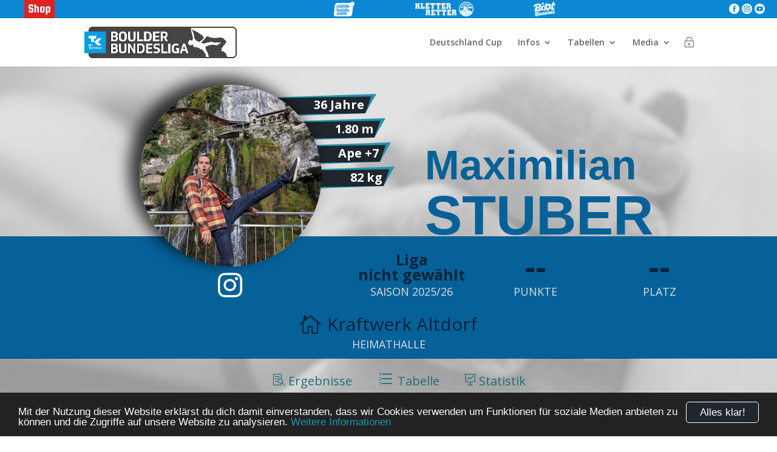

--- FILE ---
content_type: text/html; charset=UTF-8
request_url: https://boulder-bundesliga.de/wp-admin/admin-ajax.php
body_size: 448
content:
{"content":"<div class=\"coma-form\"><form id=\"coma_login_form\" class=\"ajax-form\" action=\"\" method=\"post\"><p class=\"welcome coma-uppercase\">Login<\/p><p><input class=\"username\" type=\"email\" value=\"\" placeholder=\"E-Mail\" maxlength=\"64\" required \/><\/p><p><input class=\"password\" type=\"password\"  placeholder=\"Passwort\" maxlength=\"64\" required \/><\/p><p><label><input class=\"checkmark remember-me\" type=\"checkbox\"> Angemeldet bleiben.<\/label><\/p><input type=\"hidden\" class=\"ajax-call\" value=\"login_check\" \/><input type=\"hidden\" class=\"nonce\" value=\"74f4a83a5d\"\/><input type=\"hidden\" class=\"ajax-keys\" value=\"username|password|remember-me|nonce\"\/><div class=\"form-msg\"><\/div><div class=\"form-button form-wait coma-bg-color-m coma-text-shadow\">Bitte warten <span class=\"loading_dots\"><span>.<\/span><span>.<\/span><span>.<\/span><\/span><\/div><input type=\"submit\" class=\"form-button form-submit coma-box-shadow coma-bg-color-m coma-bg-hover-d coma-text-shadow coma-caps\" value=\"Anmelden\" \/><p><\/p><p class=\"login-links\"><a href=\"https:\/\/boulder-bundesliga.de\/registrieren\/\"><span class=\"first\">Account erstellen<\/span><\/a><a href=\"https:\/\/boulder-bundesliga.de\/passwort-vergessen\/\"><span>Passwort vergessen<\/span><\/a><\/p><\/form><\/div>","js":["coma_logged_out"],"form":true}

--- FILE ---
content_type: text/css
request_url: https://boulder-bundesliga.de/wp-content/themes/Divi-child-BBL/style.css?ver=4.27.4
body_size: 1554
content:
/*
 Theme Name:   Boulder Bundesliga
 Theme URI:    http://klettermafia.de/
 Description:  Divi child theme for boulder-bundesliga.de
 Author:       Simon Stützer, René Heilmann
 Author URI:   www.klettermafia.de
 Template:     Divi
 Version:      1.1.1
 Tags:         light, dark, two-columns, right-sidebar, responsive-layout, accessibility-ready
 Text Domain:  Divi-child-BBL
*/
@import url("../Divi/style.css");


#bbl-main-content-part1{
	background: url(img/border/bbl_border_top_left_part1.svg) no-repeat left top;
    background-size: 75% 100%;
}
#bbl-main-content-part2{
	background: url(img/border/bbl_border_top_left_part2.svg) no-repeat left top;
    background-size: 75% auto;
}
#bbl-main-content-part3{
	background: url(img/border/bbl_border_top_left_part3.svg) no-repeat left top;
    background-size: 75% 100%;
    padding-top: 77px;
   	padding-left: 8%;
}
#main-content{
    background-color: transparent; 
    min-height: 600px;
}

#bbl-main-content-part1 .container{
	margin: 0 10px 0 15px;
	width: calc(100% - 25px);
	max-width: 1280px;
	padding: 10px 0 10px 0;
}
/*-------------------[870px]------------------*/
@media only screen and ( max-width: 870px ) {
	#bbl-main-content-part3{
		padding-top: 50px;
	}
}
/*-------------------[480px]------------------*/
@media only screen and ( max-width: 480px ) {
	#bbl-main-content-part3{
		padding-top: 24px;
	}
}
/*-------------------[1280px]------------------*/
@media only screen and ( min-width: 1280px ) {
	#bbl-main-content-part2{
		background-size: 960px auto;
	}
	#bbl-main-content-part1, #bbl-main-content-part3{
		background-size: 960px 100%;
	}
	#bbl-main-content-part3{
  		padding-left: 100px;
  	}
}
.bbl_text_icon {
	font-family: 'ETmodules';
}
/*********************************************************/
/*                  Top Menu Elemente                    */
/*********************************************************/
#logo{
	max-height: 65%;
}
#main-header .container {
	width: 95%;
	max-width: 1010px;
}
.bbl_top_nav_item {
	float: right;
	margin: 0 0 0 15px;
	position: relative;
	display: block;
	width: 32px;
	text-align: center;
	color: #666;
	cursor: pointer;
	-webkit-transition: all .4s;
	transition: all .4s;
}
.bbl_top_nav_item .hint{
	position: absolute;
	display: inline-block;
	font-size: 10px;
	width: 60px;
	text-align: center;
	line-height: 1.2em;
	white-space: nowrap;
	left: -14px;
	bottom: 27px;
	opacity: 1;
	-webkit-transition: all .4s;
	transition: all .4s;
	overflow: hidden;
}
.bbl_top_nav_item .hint.small{
	width: 54px;
}
@media only screen and ( min-width: 981px ){
	.et-fixed-header .bbl_top_nav_item {
		margin-top: -3px;
	}
}
.et-fixed-header .bbl_top_nav_item .hint{
	opacity: 0;
	bottom: 50px;
}
.bbl_top_nav_item .top_icon {
	font-family: 'ETmodules';
	font-size: 17px;
	speak: none;
	font-style: normal;
	font-weight: normal;
	font-variant: normal;
	text-transform: none;
	line-height: 1;
	-webkit-font-smoothing: antialiased;
	-moz-osx-font-smoothing: grayscale;
}

.et_fixed_nav.et_show_nav #page-container {
	padding-top: 110px;
}
@media only screen and ( max-width: 980px ) {
	#et-top-navigation{
		padding-top: 36px !important;
	}
	#et_mobile_nav_menu .mobile_menu_bar{
		padding-bottom: 13px !important;
	}
	.bbl_top_nav_item {
		margin: 5px 0px 0px 10px;
	}
	#page-container, .et_fixed_nav.et_show_nav #page-container {
		padding-top: 143px;
	}

/*********************************************************/
/*               Divi Style etwas aendern                */
/*********************************************************/
#page-container.et-animated-content{
	margin-top: 0px !important;
}

#main-header.et-fixed-header{
	opacity: 0.65;
}
#main-header.et-fixed-header:hover{
	opacity: 1;
}

.et-search-form input {
	padding: 5px;
	height: 37px;
	-webkit-box-shadow: inset 0px 0px 5px 0px rgba(31,148,178,1);
	-moz-box-shadow: inset 0px 0px 5px 0px rgba(31,148,178,1);
	box-shadow: inset 0px 0px 5px 0px rgba(31,148,178,1);
	border-radius: 3px;
}
@media only screen and ( max-width: 420px ) {
	#main-header .container{
		width: 90%;
	}
	#et-top-navigation{
		padding-left: 35% !important;
	}
	#logo{
		max-width: 35% !important;
	}
}
@media only screen and ( max-width: 480px ) {
	.et_search_form_container {
		margin-right: 1%;
	}
}
#et_mobile_nav_menu .mobile_nav.closed:not(:hover) .mobile_menu_bar:before{
	color: rgba(0, 0, 0, 0.498039) !important;
}
#bbl_bar_wertungen_punkte .et_pb_counter_container .et_pb_counter_amount{
	/*float: right;*/
}
.et-social-icons li {
	margin-left: 10px;
	margin-right: 10px;
}
@media only screen and ( max-width: 767px ) {
	.comment-reply-link {
	    top: auto;
	    bottom: inherit;
	}
}

--- FILE ---
content_type: text/css
request_url: https://boulder-bundesliga.de/wp-content/themes/Divi-child-BBL/css/bbl_single_sportler_ergebnisse.css?ver=170121
body_size: 3231
content:
/*
 Version: 170121
*/
/**************************/
/*      Section DIV       */
/**************************/
#bbl_ergebnis_wrapper {
	position: relative;
	width: 100%;
	min-height: 600px;
	padding: 20px 0px;
	background: url('../img/background_ergebnisse.jpg');
	background-size: cover;
	background-attachment: fixed;
	background-position: center center;
	text-align: center;
}
#bbl_bg_overlay_results {
	position: absolute;
	width: 100%;
	height: 100%;
	top: 0;
	left: 0;
}

#bbl_ergebnis_wrapper h1,
#bbl_ergebnis_wrapper h3{
	font-family: Tahoma, Geneva, sans-serif;
	font-weight: bold;
	font-size: 50px;
	color: rgba(255,255,255,0.8);
}
#bbl_ergebnis_wrapper p{
	color: rgba(255,255,255,0.8);
}
#bbl_ergebnis_wrapper h3{
	font-size: 30px;
	font-weight: normal;
}

/**************************/
/*       Promo Btn        */
/**************************/
#bbl_gesamttabelle_wrapper .bbl_promo_button{
	padding: 20px 3px;
}
#bbl_gesamttabelle_wrapper .bbl_promo_button a{
	position: relative;
	display: inline-block;
	font-size: 20px;
	color: white;
	font-weight: 500;
	padding: 6px 20px;
	line-height: 1.7em !important;
	background-color: none;
	border: 2px solid white;
	border-radius: 3px;
	-webkit-transition: all 0.2s;
	transition: all 0.2s ease 0s;
	
}
#bbl_gesamttabelle_wrapper .bbl_promo_button a:hover{
	background: rgba( 255, 255, 255, 0.2 );
	border: 2px solid transparent;
	padding: 6px 34px 6px 14px !important;
}
#bbl_gesamttabelle_wrapper .bbl_promo_button a:after{
	font-family: 'ETmodules';
	speak: none;
	font-style: normal;
	font-weight: normal;
	font-variant: normal;
	text-transform: none;
	line-height: 1;
	-webkit-font-smoothing: antialiased;
	-moz-osx-font-smoothing: grayscale;
	font-size: 32px;
	line-height: 1em;
	content: "\35";
	opacity: 0;
	position: absolute;
	margin-left: -1em;
	-moz-transition: all 0.2s;
	-webkit-transition: all 0.2s;
	transition: all 0.2s;
}
#bbl_gesamttabelle_wrapper .bbl_promo_button a:hover:after{
	opacity: 1;
	margin-left: 0;
}
/*********************************/
/* Ergebnis und Tabellen Wrapper */
/*********************************/
#bbl_einzelspieltage_wrapper,
#bbl_gesamttabelle_wrapper{
	position: relative;
	display: inline-block;
	vertical-align: top;
	padding: 20px 20px;
	text-align: center;
}
#bbl_einzelspieltage_wrapper{
	width: 55%;
	max-width: 700px;
	/*background-color: rgba(0,200,0,0.3);*/
}
#bbl_gesamttabelle_wrapper{
	width: 45%;
	max-width: 500px;
	/*background-color: rgba(200,0,0,0.3);*/
}
@media only screen and ( max-width: 900px ) {
	#bbl_einzelspieltage_wrapper,
	#bbl_gesamttabelle_wrapper{
		width: 100%; 
		padding: 20px 5px;
	}
}
/*************************/
/*       Ergebnisse      */
/*************************/
#bbl_sportler_ergebnis_container{
	position: relative;
	margin: 10px auto;
	width: 400px;
	max-width: 100%;
	background: rgba(255,255,255,0.8);
}
#bbl_sportler_ergebnis_container .bbl_slider{
	width: 100%;
	display: inline-block;
	vertical-align: top;
	position: absolute;
	-webkit-transition: all 0.5s ease-in-out;
 	-moz-transition: all 0.5s ease-in-out;
 	-o-transition: all 0.5s ease-in-out;
	transition: all 0.5s ease-in-out;
}
/* Navigation */
#bbl_sportler_ergebnis_container.bbl_slider .bbl_nav{
	font-family: 'ETmodules';
	width: 28px;
	height: 28px;
	font-size: 28px;
	line-height: 28px;
	position: absolute;
	top: 3px;
	cursor: pointer;
	z-index: 9999;
}
#bbl_sportler_ergebnis_container.bbl_slider .bbl_nav.left{
	left: 3px;
}
#bbl_sportler_ergebnis_container.bbl_slider .bbl_nav.right{
	right: 4px;
}
/*--------------*/
/* Single Slide */
/*--------------*/
/* Header */
#bbl_sportler_ergebnis_container .bbl_slider_slide .bbl_ueberschrift{
	font-size: 25px;
	line-height: 1.2em;
	text-align: center;
	width: 80%;
	margin: 2px auto;
}
#bbl_sportler_ergebnis_container .bbl_slider_slide .bbl_ueberschrift2{
	font-size: 19px;
	line-height: 1.2em;
	text-align: center;
	width: 80%;
	margin: 5px auto;
}
#bbl_sportler_ergebnis_container .bbl_slider_slide .bbl_zeitraum{
	font-size: 14px;
	line-height: 1.2em;
	text-align: center;
	width: 90%;
	margin: auto;
}
#bbl_sportler_ergebnis_container .bbl_slider_slide .bbl_liste_ueberschrift{
	font-size: 19px;
	line-height: 1.2em;
	text-align: left;
	color: white;
	margin: 5px 0 0 0;
	padding: 5px;
}
#bbl_sportler_ergebnis_container .bbl_slider_slide .boulderliste_wrapper{
	position: relative;
	overflow: hidden;
}
#bbl_sportler_ergebnis_container .bbl_slider_slide .boulderliste{
	position: relative;
	height: 350px;
	overflow-y: scroll;
}
#bbl_sportler_ergebnis_container .bbl_slider_slide hr{
	margin: 0;
}
#bbl_sportler_ergebnis_container .bbl_slider_slide .points_total{
	text-align: right;
	padding: 5px;
	font-size: 19px;
	line-height: 1.2em;
	color: white;
}

/* Boulderliste */
.bbl_slider_slide .bbl_liste{
	font-size: 16px;
	text-align: left;
	width: 95%;
	margin: 5px auto;
}
.single_boulder{
	margin-bottom: 5px;
	padding: 0 5px;
}
/* single Boulder Headline */
.single_boulder .boulder_name{
	text-align: left;
	font-weight: bold;
}
.single_boulder .boulder_name span{
	font-size: 0.8em;
}
.single_boulder .boulder_info{
}
/* single Boulder Avatar */
.single_boulder .bbl_boulder_avatar_short{
	position: relative;
	display: inline-block;
	vertical-align: middle;
	width: 46px;
	height: 40px;
	border: 1px solid #999;
	border-radius: 2px;
	margin: 5px;
	background-size: cover;
	background-position: center center;
	background-repeat: no-repeat;
	text-align: center;
	color: #999;
}
.single_boulder .bbl_boulder_avatar_short.vid_yt:after{
	position: absolute;
	content: "";
	font-family: "ETmodules";
	font-size: 16px;
	line-height: 16px;
	width: 16px;
	height: 16px;
	top: -3px;
	right: -3px;
	color: #cc181e;
	background: #fff;
	border-radius: 4px;
}
.single_boulder .bbl_boulder_avatar_short .bbl_text_icon{
	line-height: 26px;
	font-size: 20px;
}
.single_boulder .bbl_boulder_avatar_short .text{
	line-height: 1em;
	font-size: 8px;
}
.single_boulder .bbl_boulder_avatar_short .zoom{
	position: absolute;
	width: 100%;
	height: 100%;
	line-height: 38px;
	font-size: 8px;
	font-weight: bold;
	text-align: center;
	color: white;
	background: rgba(0,0,0,0.5);
	cursor: pointer;
	opacity: 0;
	-webkit-transition: all .3s;
    transition: all .3s;
}
.single_boulder .bbl_boulder_avatar_short .zoom:hover,
.single_boulder .bbl_boulder_avatar_short .zoom.active{
	font-size: 20px;
	opacity: 1;
}

/* single Boulder Flash, Top, Bonus */
.single_boulder .bbl_boulder_points_short{
	position: relative;
	display: inline-block;
	vertical-align: middle;
	width: 80px;
	max-width: 100%;
	margin-right: 5px;
}
.single_boulder .bbl_boulder_points_short .points{
	position: relative;
	margin: 2px;
	width: calc(100% - 8px);
	border: 1px solid #999;
	border-radius: 2px;
	background: #999;
}
.single_boulder .bbl_boulder_points_short .points .bar_f,
.single_boulder .bbl_boulder_points_short .points .bar_t,
.single_boulder .bbl_boulder_points_short .points .bar_b{
	position: absolute;
	top: 0;
	left: 0;
	height: 100%;
}

.single_boulder .bbl_boulder_points_short .points .text{
	position: relative;
	width: 95%;
	padding-right: 5%;
	font-size: 8px;
	line-height: 1em;
	text-align: right;
	color: white;
}
/* Boulder Anzeige Teilnehmer & Multiplikator */
.single_boulder .bbl_boulder_multi_short{
	position: relative;
	display: inline-block;
	vertical-align: middle;
	margin-right: 5px;
	width: 60px;
}
.single_boulder .bbl_boulder_multi_short .val{
	position: relative;
	width: 100%;
	font-size: 22px;
	line-height: 1.2em;
	text-align: center;
}
.single_boulder .bbl_boulder_multi_short .text{
	position: relative;
	width: 100%;
	font-size: 8px;
	line-height: 1em;
	text-align: center;
}

.single_boulder .boulder_info .ergebnis{
	position: relative;
	display: inline-block;
	vertical-align: middle;
}
.single_boulder .boulder_info .ergebnis .wertung{
	position: relative;
	display: inline-block;
	margin: 0 15px 0 5px;
	width: 50px;
	height: 40px;
	color: white;
	font-weight: bold;
	text-align: center;
	line-height: 40px;
	background-color: #999;
	border-radius: 3px 0px 0px 3px;
	padding-left: 4px;
}
.single_boulder .boulder_info .ergebnis .wertung:after{
	position: absolute;
	top: 0;
	right: -10px;
	height: 0;
	width: 0; 
	content: " ";
	border-top: 20px solid transparent;
	border-bottom: 20px solid transparent;
	border-left: 10px solid #999;

}
.single_boulder .boulder_info .ergebnis .punkte{
	display: inline-block;
	height: 40px;
	width: 50px;
	font-size: 20px;
	font-weight: bold;
	line-height: 40px;
}

/* VERGLEICHEN */
.single_boulder .compare_results .text{
	position: relative;
	display: inline-block;
	vertical-align: middle;
	font-size: 16px;
	text-align: right;
	margin-right: 5px;
	width: 200px;
}
.bbl_liste_vergleichen{
	font-size: 16px;
	line-height: 1.2em;
	text-align: right;
	padding: 12px 5px 8px 0;
	cursor: pointer;
	-ms-user-select: none;
	-webkit-user-select: none;
	-moz-user-select: none;
	user-select: none;
}
.bbl_liste_vergleichen span{
	font-size: 1.2em;
	vertical-align: -0.2em;
}

@media only screen and ( max-width: 360px ) {
	.single_boulder .bbl_boulder_points_short{
		width: 45px;
	}
	.single_boulder .compare_results .text{
		width: 166px;
	}
}
@media only screen and ( max-width: 310px ) {
	.single_boulder .bbl_boulder_points_short{
		display: none;
	}
	.single_boulder .compare_results .text{
		width: 116px;
		font-size: 14px;
	}
}

/*************************/
/*        Tabelle        */
/*************************/
#gesamttabelle{
	position: relative;
	width: 300px;
	max-width: 100%;
	min-width: 230px;
	margin: 10px auto;
	font-size: 16px;
}
/* tbl head */
#bbl_ergebnis_wrapper .table .thead_wrapper{
	position: relative;
	width: 100%;
	overflow: hidden;
}
#bbl_ergebnis_wrapper .table .thead{
	position: relative;
	width: 200%;
	margin-left: -50%;
	color: white;
	font-size: 18px;
	line-height: 1em;
	font-weight: bold;
	text-align:center;

}
#bbl_ergebnis_wrapper .table .thead .tr .th{
	position: relative;
	display: inline-block;
	padding: 8px 5px;
	-webkit-transition: all 0.4s;
	transition: all 0.4s;
}
#bbl_ergebnis_wrapper .table .thead .tr .th.first{
	width: 80px;
	text-align: left;
}
#bbl_ergebnis_wrapper .table .thead .tr .th.second{
	width: calc(50% - 170px);
}
#bbl_ergebnis_wrapper .table .thead .tr .th.third{
	width: 80px;
	text-align: right;
}
/* Suchfeld */
#tbl_search_open{
	font-size: 16px;
	-webkit-transition: all 0.4s;
	transition: all 0.4s;
	cursor: pointer;
}
#tbl_search_close{
	display: none;
	font-size: 22px;
	line-height: 16px;
	font-weight: normal;
	-webkit-transition: all 0.4s;
	transition: all 0.4s;
	cursor: pointer;
	vertical-align: -18%;
}

#bbl_ergebnis_wrapper .table .thead .tr .th.second.show{
	width: 50%;
}
#tbl_search_field{
	font-size: 16px;
	line-height: 1.2em;
	border-radius: 20px;
	-webkit-transition: all 0.4s;
	transition: all 0.4s ease 0s;
	width: 0;
	border: none;
	padding: 0;
	margin: 0;
	opacity: 0;
}
#bbl_ergebnis_wrapper .th.show #tbl_search_field{
	display: initial;
	width: calc(100% - 90px);
	padding: 0 8px;
	opacity: 1;
}
/* tbl body */
#bbl_ergebnis_wrapper .table .tbody_wrapper{
	position: relative;
	overflow: hidden;
}
#bbl_ergebnis_wrapper .table .tbody{
	position: relative;
	max-height: 300px;
	overflow-y: scroll;
}
#bbl_ergebnis_wrapper .table .tbody.cursor_scroll{
	/*cursor: ns-resize;*/
}
#bbl_ergebnis_wrapper .table .tbody .tr{
	position: relative;
}
#bbl_ergebnis_wrapper .table .tbody .tr.odd{
	background-color: rgba(255, 255, 255, 0.8);
}
#bbl_ergebnis_wrapper .table .tbody .tr.even{
	background-color: rgba(235, 235, 235, 0.8);
}
#bbl_ergebnis_wrapper .table .tbody .tr div{
	display: inline-block;
	vertical-align: middle;
}
#bbl_ergebnis_wrapper .table .tbody .tr .first{
	width: 50px;
	padding-right: 10px;
	text-align: right;
}
#bbl_ergebnis_wrapper .table .tbody .tr .second{
	text-align: left;
	width: calc(100% - 115px);
}
#bbl_ergebnis_wrapper .table .tbody .tr .third{
	width: 65px;
	padding-right: 10px;
	text-align: right;
}
#bbl_ergebnis_wrapper .top_fade,
#bbl_ergebnis_wrapper .bottom_fade{
	position: absolute;
	width: 100%;
	height: 30px;
	font-size: 24px;
	color: #fff;
	text-align: center;
	left:0;
	cursor: pointer;
	-webkit-user-select: none;
	-moz-user-select: none;
	-ms-user-select: none;
	user-select: none;
	-webkit-transition: all 0.4s;
	transition: all 0.4s ease 0s;
}
#bbl_ergebnis_wrapper .top_fade{
	line-height: 16px;
	top: -40px;
}
#bbl_ergebnis_wrapper .bottom_fade{
	line-height: 38px;
	bottom: -40px;
}
#bbl_ergebnis_wrapper .top_fade.show{
	top: -1px;
}
#bbl_ergebnis_wrapper .bottom_fade.show{
	bottom: -1px;
}

#bbl_sportler_ergebnis_container .bbl_slider_slide .single_boulder.special_b {
	-webkit-box-shadow: inset 0px 0px 10px 0px #fdb827;
	-moz-box-shadow: inset 0px 0px 10px 0px #fdb827;
	box-shadow: inset 0px 0px 10px 0px #fdb827;
	background: rgba(253, 184, 39, 0.75);
	color: #fff;
}
#bbl_sportler_ergebnis_container .bbl_slider_slide .single_boulder.special_b a {
	color: #fff;
	display: inline-block;
	vertical-align: middle;
	width: calc(100% - 10.2em);
	line-height: 1.1em;
}
#bbl_sportler_ergebnis_container .bbl_slider_slide .single_boulder.special_b .desc {
	color: #e41349;
	text-align: right;
	display: inline-block;
	width: 10em;
	vertical-align: middle;
	line-height: 1.1em;
}